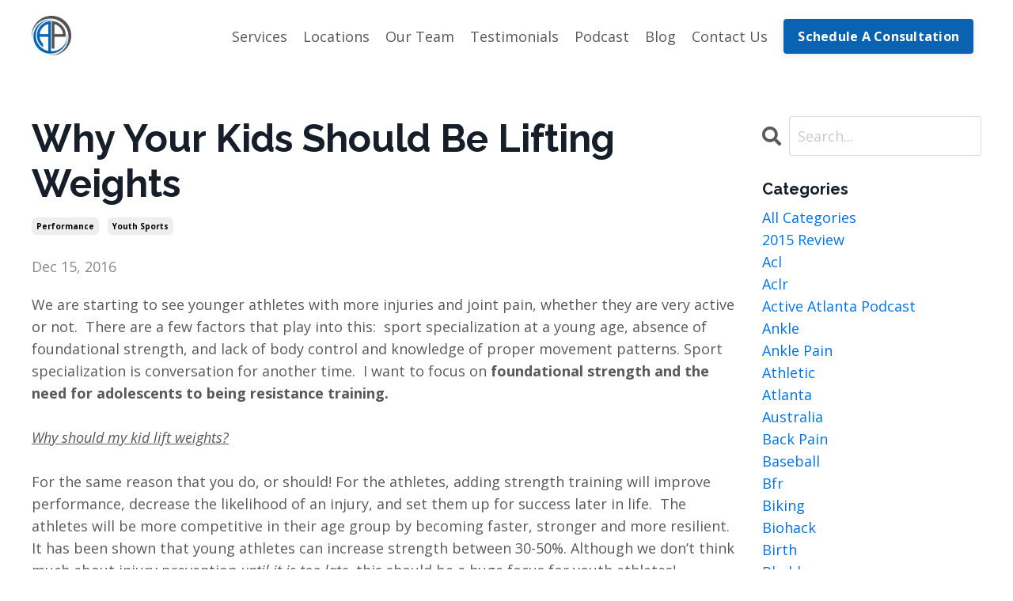

--- FILE ---
content_type: text/html; charset=utf-8
request_url: https://www.athletespotential.com/blog/why-your-kids-should-be-lifting-weights
body_size: 13907
content:
<!doctype html>
<html lang="en">
  <head>
    
              <meta name="csrf-param" content="authenticity_token">
              <meta name="csrf-token" content="uMmLWBF/6BuWCWQfOg4Md1MModn98t3SLYJRl8t8miF0o6ARR9y2S4JTNgffNEK4IszOf4nqB/+/VtMBgaQkGQ==">
            
    <title>
      
        Why Your Kids Should Be Lifting Weights
      
    </title>
    <meta charset="utf-8" />
    <meta http-equiv="x-ua-compatible" content="ie=edge, chrome=1">
    <meta name="viewport" content="width=device-width, initial-scale=1, shrink-to-fit=no">
    
    <meta property="og:type" content="website">
<meta property="og:url" content="https://www.athletespotential.com/blog/why-your-kids-should-be-lifting-weights">
<meta name="twitter:card" content="summary_large_image">

<meta property="og:title" content="Why Your Kids Should Be Lifting Weights">
<meta name="twitter:title" content="Why Your Kids Should Be Lifting Weights">




    
      <link href="https://kajabi-storefronts-production.kajabi-cdn.com/kajabi-storefronts-production/sites/141193/images/zfo87XHsSgSdFnKv5hHC_KLXTuDxoQYmqrOSeKS5a_logo-only.png?v=2" rel="shortcut icon" />
    
    <link rel="canonical" href="https://www.athletespotential.com/blog/why-your-kids-should-be-lifting-weights" />

    <!-- Google Fonts ====================================================== -->
    
      <link href="//fonts.googleapis.com/css?family=Open+Sans:400,700,400italic,700italic|Raleway:400,700,400italic,700italic" rel="stylesheet" type="text/css">
    

    <!-- Kajabi CSS ======================================================== -->
    <link rel="stylesheet" media="screen" href="https://kajabi-app-assets.kajabi-cdn.com/assets/core-0d125629e028a5a14579c81397830a1acd5cf5a9f3ec2d0de19efb9b0795fb03.css" />

    

    <link rel="stylesheet" href="https://use.fontawesome.com/releases/v5.15.2/css/all.css" crossorigin="anonymous">

    <link rel="stylesheet" media="screen" href="https://kajabi-storefronts-production.kajabi-cdn.com/kajabi-storefronts-production/themes/2151594645/assets/styles.css?1767210109706123" />

    <!-- Customer CSS ====================================================== -->
    <link rel="stylesheet" media="screen" href="https://kajabi-storefronts-production.kajabi-cdn.com/kajabi-storefronts-production/themes/2151594645/assets/overrides.css?1767210109706123" />
    <style>
  /* Custom CSS Added Via Theme Settings */
  /* CSS Overrides go here */
</style>


    <!-- Kajabi Editor Only CSS ============================================ -->
    

    <!-- Header hook ======================================================= -->
    <link rel="alternate" type="application/rss+xml" title="Athletes&#39; Potential Blog" href="https://www.athletespotential.com/blog.rss" /><script type="text/javascript">
  var Kajabi = Kajabi || {};
</script>
<script type="text/javascript">
  Kajabi.currentSiteUser = {
    "id" : "-1",
    "type" : "Guest",
    "contactId" : "",
  };
</script>
<script type="text/javascript">
  Kajabi.theme = {
    activeThemeName: "Streamlined Home",
    previewThemeId: null,
    editor: false
  };
</script>
<meta name="turbo-prefetch" content="false">
<!-- Google Tag Manager -->
<script>(function(w,d,s,l,i){w[l]=w[l]||[];w[l].push({'gtm.start':
new Date().getTime(),event:'gtm.js'});var f=d.getElementsByTagName(s)[0],
j=d.createElement(s),dl=l!='dataLayer'?'&l='+l:'';j.async=true;j.src=
'https://www.googletagmanager.com/gtm.js?id='+i+dl;f.parentNode.insertBefore(j,f);
})(window,document,'script','dataLayer','GTM-TQ3NDVF');</script>
<!-- End Google Tag Manager -->

<!-- Google Tag Manager (noscript) -->
<noscript><iframe src="https://www.googletagmanager.com/ns.html?id=GTM-TQ3NDVF"
height="0" width="0" style="display:none;visibility:hidden"></iframe></noscript>
<!-- End Google Tag Manager (noscript) -->

<!-- Google tag (gtag.js) -->
<script async src="https://www.googletagmanager.com/gtag/js?id=G-XKGXM6YRK8"></script>
<script>
  window.dataLayer = window.dataLayer || [];
  function gtag(){dataLayer.push(arguments);}
  gtag('js', new Date());

  gtag('config', 'G-XKGXM6YRK8');
</script>

<meta name="google-site-verification" content="V3bOJZ_pwy2RGF5sIzwCjOoa2lNNg7Yd2oiuSX75Zvw" />

<!-- Start of HubSpot Embed Code -->
<script type="text/javascript" id="hs-script-loader" async defer src="//js.hs-scripts.com/24318388.js"></script>
<!-- End of HubSpot Embed Code -->

<meta name="p:domain_verify" content="f6e0d7dd9911c884f35d6ae574b78b6d"/>

<!-- Meta Pixel Code -->
<script>
!function(f,b,e,v,n,t,s)
{if(f.fbq)return;n=f.fbq=function(){n.callMethod?
n.callMethod.apply(n,arguments):n.queue.push(arguments)};
if(!f._fbq)f._fbq=n;n.push=n;n.loaded=!0;n.version='2.0';
n.queue=[];t=b.createElement(e);t.async=!0;
t.src=v;s=b.getElementsByTagName(e)[0];
s.parentNode.insertBefore(t,s)}(window, document,'script',
'https://connect.facebook.net/en_US/fbevents.js');
fbq('init', '9450646208311616');
fbq('track', 'PageView');
</script>
<noscript><img height="1" width="1" style="display:none"
src="https://www.facebook.com/tr?id=9450646208311616&ev=PageView&noscript=1"
/></noscript>
<!-- End Meta Pixel Code -->

<script type="application/ld+json">
{
  "@context": "https://schema.org",
  "@type": "MedicalClinic",
  "@id": "https://www.athletespotential.com/#localbusiness",
  "name": "Athletes' Potential",
  "url": "https://www.athletespotential.com/",
  "logo": "https://kajabi-storefronts-production.kajabi-cdn.com/kajabi-storefronts-production/sites/141193/images/OAjpVU9dQsJqx9n5umHw_KLXTuDxoQYmqrOSeKS5a_logo-only.png",
  "image": "https://www.athletespotential.com/wp-content/uploads/clinic.jpg",
  "description": "Athletes' Potential provides performance-focused physical therapy in Decatur, GA. We help athletes and active adults recover from injuries, eliminate pain, and return to peak performance with one-on-one care.",
  "telephone": "+1 470-355-2106",
  "address": {
    "@type": "PostalAddress",
    "streetAddress": "533 W Howard Ave C1",
    "addressLocality": "Decatur",
    "addressRegion": "GA",
    "postalCode": "30030",
    "addressCountry": "US"
  },
  "geo": {
    "@type": "GeoCoordinates",
    "latitude": 33.771,
    "longitude": -84.2942
  },
  "openingHoursSpecification": [
    {
      "@type": "OpeningHoursSpecification",
      "dayOfWeek": "Monday",
      "opens": "07:00",
      "closes": "17:00"
    },
    {
      "@type": "OpeningHoursSpecification",
      "dayOfWeek": "Tuesday",
      "opens": "07:00",
      "closes": "18:00"
    },
    {
      "@type": "OpeningHoursSpecification",
      "dayOfWeek": "Wednesday",
      "opens": "07:00",
      "closes": "16:00"
    },
    {
      "@type": "OpeningHoursSpecification",
      "dayOfWeek": "Thursday",
      "opens": "07:00",
      "closes": "19:00"
    },
    {
      "@type": "OpeningHoursSpecification",
      "dayOfWeek": "Friday",
      "opens": "07:00",
      "closes": "15:00"
    }
  ],
  "medicalSpecialty": "PhysicalTherapy",
  "makesOffer": [
    {
      "@type": "Offer",
      "name": "Physical Therapy",
      "description": "One-on-one physical therapy sessions and rehabilitation services."
    },
    {
      "@type": "Offer",
      "name": "Performance Physiotherapy",
      "description": "Injury prevention and performance optimization for athletes and active adults."
    },
    {
      "@type": "Offer",
      "name": "Dry Needling",
      "description": "Trigger point dry needling for pain relief and muscle recovery."
    },
    {
      "@type": "Offer",
      "name": "Blood Flow Restriction Training",
      "description": "Advanced rehab technique to accelerate recovery and strength gains."
    }
  ],
  "aggregateRating": {
    "@type": "AggregateRating",
    "ratingValue": "5.0",
    "reviewCount": 245
  },
  "review": [
    {
      "@type": "Review",
      "datePublished": "2025-09-05",
      "reviewBody": "I had an epidural injection in my neck 15 months before seeing Caleb. I was never out of pain in that time. After 10 sessions, I felt better than I had in years. Now, 2 months after my last appointment, I just had a 100% pain free round of golf. Can’t recommend him and the whole facility enough.",
      "author": { "@type": "Person", "name": "Will Shirah" },
      "reviewRating": { "@type": "Rating", "ratingValue": 5, "bestRating": 5 }
    },
    {
      "@type": "Review",
      "datePublished": "2025-09-18",
      "reviewBody": "I came to Athletes' Potential with IT, hamstring, and knee pain from running. I was treated by Dr. Charlotte Barren and am now running pain free! Charlotte was very accommodating with creating PT exercises, workouts, and modifications.",
      "author": { "@type": "Person", "name": "Ellie Pond" },
      "reviewRating": { "@type": "Rating", "ratingValue": 5, "bestRating": 5 }
    },
    {
      "@type": "Review",
      "datePublished": "2025-08-20",
      "reviewBody": "I came to Athletes' Potential after suffering shooting pain at my right ankle. Dr. Charlotte Baron identified a stress fracture and guided me through safe recovery while building strength and mobility.",
      "author": { "@type": "Person", "name": "Andrea Liatis" },
      "reviewRating": { "@type": "Rating", "ratingValue": 5, "bestRating": 5 }
    },
    {
      "@type": "Review",
      "datePublished": "2025-08-25",
      "reviewBody": "I tried three other PTs before finding Athletes' Potential. The care and guidance here has been transformational. Not only did I resolve my chronic pain, I'm now building strength and flexibility to boost my performance.",
      "author": { "@type": "Person", "name": "Christopher Kelly" },
      "reviewRating": { "@type": "Rating", "ratingValue": 5, "bestRating": 5 }
    }
  ],
  "sameAs": [
    "https://www.instagram.com/athletespotential/",
    "https://www.facebook.com/athletespotential/",
    "https://www.youtube.com/@athletespotential"
  ]
}
</script>

<script>
(function(i,s,o,g,r,a,m){i['GoogleAnalyticsObject']=r;i[r]=i[r]||function(){
(i[r].q=i[r].q||[]).push(arguments)
},i[r].l=1*new Date();a=s.createElement(o),
m=s.getElementsByTagName(o)[0];a.async=1;a.src=g;m.parentNode.insertBefore(a,m)
})(window,document,'script','//www.google-analytics.com/analytics.js','ga');
ga('create', 'UA-47258881-1', 'auto', {});
ga('send', 'pageview');
</script>
<style type="text/css">
  #editor-overlay {
    display: none;
    border-color: #2E91FC;
    position: absolute;
    background-color: rgba(46,145,252,0.05);
    border-style: dashed;
    border-width: 3px;
    border-radius: 3px;
    pointer-events: none;
    cursor: pointer;
    z-index: 10000000000;
  }
  .editor-overlay-button {
    color: white;
    background: #2E91FC;
    border-radius: 2px;
    font-size: 13px;
    margin-inline-start: -24px;
    margin-block-start: -12px;
    padding-block: 3px;
    padding-inline: 10px;
    text-transform:uppercase;
    font-weight:bold;
    letter-spacing:1.5px;

    left: 50%;
    top: 50%;
    position: absolute;
  }
</style>
<script src="https://kajabi-app-assets.kajabi-cdn.com/vite/assets/track_analytics-999259ad.js" crossorigin="anonymous" type="module"></script><link rel="modulepreload" href="https://kajabi-app-assets.kajabi-cdn.com/vite/assets/stimulus-576c66eb.js" as="script" crossorigin="anonymous">
<link rel="modulepreload" href="https://kajabi-app-assets.kajabi-cdn.com/vite/assets/track_product_analytics-9c66ca0a.js" as="script" crossorigin="anonymous">
<link rel="modulepreload" href="https://kajabi-app-assets.kajabi-cdn.com/vite/assets/stimulus-e54d982b.js" as="script" crossorigin="anonymous">
<link rel="modulepreload" href="https://kajabi-app-assets.kajabi-cdn.com/vite/assets/trackProductAnalytics-3d5f89d8.js" as="script" crossorigin="anonymous">      <script type="text/javascript">
        if (typeof (window.rudderanalytics) === "undefined") {
          !function(){"use strict";window.RudderSnippetVersion="3.0.3";var sdkBaseUrl="https://cdn.rudderlabs.com/v3"
          ;var sdkName="rsa.min.js";var asyncScript=true;window.rudderAnalyticsBuildType="legacy",window.rudderanalytics=[]
          ;var e=["setDefaultInstanceKey","load","ready","page","track","identify","alias","group","reset","setAnonymousId","startSession","endSession","consent"]
          ;for(var n=0;n<e.length;n++){var t=e[n];window.rudderanalytics[t]=function(e){return function(){
          window.rudderanalytics.push([e].concat(Array.prototype.slice.call(arguments)))}}(t)}try{
          new Function('return import("")'),window.rudderAnalyticsBuildType="modern"}catch(a){}
          if(window.rudderAnalyticsMount=function(){
          "undefined"==typeof globalThis&&(Object.defineProperty(Object.prototype,"__globalThis_magic__",{get:function get(){
          return this},configurable:true}),__globalThis_magic__.globalThis=__globalThis_magic__,
          delete Object.prototype.__globalThis_magic__);var e=document.createElement("script")
          ;e.src="".concat(sdkBaseUrl,"/").concat(window.rudderAnalyticsBuildType,"/").concat(sdkName),e.async=asyncScript,
          document.head?document.head.appendChild(e):document.body.appendChild(e)
          },"undefined"==typeof Promise||"undefined"==typeof globalThis){var d=document.createElement("script")
          ;d.src="https://polyfill-fastly.io/v3/polyfill.min.js?version=3.111.0&features=Symbol%2CPromise&callback=rudderAnalyticsMount",
          d.async=asyncScript,document.head?document.head.appendChild(d):document.body.appendChild(d)}else{
          window.rudderAnalyticsMount()}window.rudderanalytics.load("2apYBMHHHWpiGqicceKmzPebApa","https://kajabiaarnyhwq.dataplane.rudderstack.com",{})}();
        }
      </script>
      <script type="text/javascript">
        if (typeof (window.rudderanalytics) !== "undefined") {
          rudderanalytics.page({"account_id":"125194","site_id":"141193"});
        }
      </script>
      <script type="text/javascript">
        if (typeof (window.rudderanalytics) !== "undefined") {
          (function () {
            function AnalyticsClickHandler (event) {
              const targetEl = event.target.closest('a') || event.target.closest('button');
              if (targetEl) {
                rudderanalytics.track('Site Link Clicked', Object.assign(
                  {"account_id":"125194","site_id":"141193"},
                  {
                    link_text: targetEl.textContent.trim(),
                    link_href: targetEl.href,
                    tag_name: targetEl.tagName,
                  }
                ));
              }
            };
            document.addEventListener('click', AnalyticsClickHandler);
          })();
        }
      </script>
<script>
!function(f,b,e,v,n,t,s){if(f.fbq)return;n=f.fbq=function(){n.callMethod?
n.callMethod.apply(n,arguments):n.queue.push(arguments)};if(!f._fbq)f._fbq=n;
n.push=n;n.loaded=!0;n.version='2.0';n.agent='plkajabi';n.queue=[];t=b.createElement(e);t.async=!0;
t.src=v;s=b.getElementsByTagName(e)[0];s.parentNode.insertBefore(t,s)}(window,
                                                                      document,'script','https://connect.facebook.net/en_US/fbevents.js');


fbq('init', '3089293827749391');
fbq('track', "PageView");</script>
<noscript><img height="1" width="1" style="display:none"
src="https://www.facebook.com/tr?id=3089293827749391&ev=PageView&noscript=1"
/></noscript>
<meta name='site_locale' content='en'><style type="text/css">
  /* Font Awesome 4 */
  .fa.fa-twitter{
    font-family:sans-serif;
  }
  .fa.fa-twitter::before{
    content:"𝕏";
    font-size:1.2em;
  }

  /* Font Awesome 5 */
  .fab.fa-twitter{
    font-family:sans-serif;
  }
  .fab.fa-twitter::before{
    content:"𝕏";
    font-size:1.2em;
  }
</style>
<link rel="stylesheet" href="https://cdn.jsdelivr.net/npm/@kajabi-ui/styles@1.0.4/dist/kajabi_products/kajabi_products.css" />
<script type="module" src="https://cdn.jsdelivr.net/npm/@pine-ds/core@3.14.0/dist/pine-core/pine-core.esm.js"></script>
<script nomodule src="https://cdn.jsdelivr.net/npm/@pine-ds/core@3.14.0/dist/pine-core/index.esm.js"></script>


  </head>

  <style>
  body {
    
      
    
  }
</style>

  <body id="encore-theme" class="background-unrecognized">
    


    <div id="section-header" data-section-id="header">

<style>
  /* Default Header Styles */
  .header {
    
      background-color: #ffffff;
    
    font-size: 18px;
  }
  .header a,
  .header a.link-list__link,
  .header a.link-list__link:hover,
  .header a.social-icons__icon,
  .header .user__login a,
  .header .dropdown__item a,
  .header .dropdown__trigger:hover {
    color: #595959;
  }
  .header .dropdown__trigger {
    color: #595959 !important;
  }
  /* Mobile Header Styles */
  @media (max-width: 767px) {
    .header {
      
      font-size: 16px;
    }
    
    .header .hamburger__slices .hamburger__slice {
      
        background-color: ;
      
    }
    
      .header a.link-list__link, .dropdown__item a, .header__content--mobile {
        text-align: left;
      }
    
    .header--overlay .header__content--mobile  {
      padding-bottom: 20px;
    }
  }
  /* Sticky Styles */
  
    .header.header--fixed {
      background-color: #ffffff;
      
      
        background-color: ;
      
    }
    
    
    .header.header--fixed .hamburger__slice {
      
        background-color: ;
      
    }
  
</style>

<div class="hidden">
  
    
  
    
  
    
  
    
  
    
  
    
  
  
  
  
</div>

<header class="header header--static sticky   background-light header--close-on-scroll" kjb-settings-id="sections_header_settings_background_color">
  <div class="hello-bars">
    
      
    
      
    
      
    
      
    
      
    
      
    
  </div>
  
    <div class="header__wrap">
      <div class="header__content header__content--desktop background-light">
        <div class="container header__container media justify-content-right">
          
            
                <style>
@media (min-width: 768px) {
  #block-1555988494486 {
    text-align: left;
  }
} 
</style>

<div id="block-1555988494486" class="header__block header__block--logo header__block--show header__switch-content " kjb-settings-id="sections_header_blocks_1555988494486_settings_stretch">
  <style>
  #block-1555988494486 {
    line-height: 1;
  }
  #block-1555988494486 .logo__image {
    display: block;
    width: 50px;
  }
  #block-1555988494486 .logo__text {
    color: ;
  }
</style>

<a class="logo" href="/">
  
    
      <img class="logo__image" src="https://kajabi-storefronts-production.kajabi-cdn.com/kajabi-storefronts-production/sites/141193/images/OAjpVU9dQsJqx9n5umHw_KLXTuDxoQYmqrOSeKS5a_logo-only.png" kjb-settings-id="sections_header_blocks_1555988494486_settings_logo" alt="Header Logo" />
    
  
</a>

</div>

              
          
            
                <style>
@media (min-width: 768px) {
  #block-1697141804045 {
    text-align: right;
  }
} 
</style>

<div id="block-1697141804045" class="header__block header__switch-content header__block--dropdown stretch" kjb-settings-id="sections_header_blocks_1697141804045_settings_stretch">
  <style>
  /* Dropdown menu colors for desktop */
  @media (min-width: 768px) {
    #block-1697141804045 .dropdown__menu {
      background-color: #FFFFFF;
    }
    #block-1697141804045 .dropdown__item a {
      color: #595959;
    }
  }
  /* Mobile menu text alignment */
  @media (max-width: 767px) {
    #block-1697141804045 .dropdown__item a {
      text-align: left;
    }
  }
</style>

<div class="dropdown" kjb-settings-id="sections_header_blocks_1697141804045_settings_trigger">
  <a class="dropdown__trigger">
    Services
    
  </a>
  <div class="dropdown__menu dropdown__menu--text-left ">
    
      <span class="dropdown__item"><a href="https://www.athletespotential.com/services" >All Services</a></span>
    
      <span class="dropdown__item"><a href="https://www.athletespotential.com/physical-therapy-for-runners" >Running</a></span>
    
      <span class="dropdown__item"><a href="https://www.athletespotential.com/physical-therapy-for-golfers-in-atlanta" >Golf</a></span>
    
  </div>
</div>

</div>

              
          
            
                <style>
@media (min-width: 768px) {
  #block-1697141742517 {
    text-align: right;
  }
} 
</style>

<div id="block-1697141742517" class="header__block header__switch-content header__block--dropdown " kjb-settings-id="sections_header_blocks_1697141742517_settings_stretch">
  <style>
  /* Dropdown menu colors for desktop */
  @media (min-width: 768px) {
    #block-1697141742517 .dropdown__menu {
      background-color: #FFFFFF;
    }
    #block-1697141742517 .dropdown__item a {
      color: #595959;
    }
  }
  /* Mobile menu text alignment */
  @media (max-width: 767px) {
    #block-1697141742517 .dropdown__item a {
      text-align: left;
    }
  }
</style>

<div class="dropdown" kjb-settings-id="sections_header_blocks_1697141742517_settings_trigger">
  <a class="dropdown__trigger">
    Locations
    
  </a>
  <div class="dropdown__menu dropdown__menu--text-left ">
    
      <span class="dropdown__item"><a href="https://www.athletespotential.com/atlanta-physical-therapy" >Atlanta, Georgia</a></span>
    
      <span class="dropdown__item"><a href="https://www.athletespotential.com/columbus" >Columbus, Ohio</a></span>
    
      <span class="dropdown__item"><a href="https://www.athletespotential.com/johnscreek" >Johns Creek, GA</a></span>
    
  </div>
</div>

</div>

              
          
            
                <style>
@media (min-width: 768px) {
  #block-1697141665971 {
    text-align: right;
  }
} 
</style>

<div id="block-1697141665971" class="header__block header__switch-content header__block--menu " kjb-settings-id="sections_header_blocks_1697141665971_settings_stretch">
  <div class="link-list justify-content-right" kjb-settings-id="sections_header_blocks_1697141665971_settings_menu">
  
    <a class="link-list__link" href="https://www.athletespotential.com/our-team" >Our Team</a>
  
</div>

</div>

              
          
            
                <style>
@media (min-width: 768px) {
  #block-1697141533436 {
    text-align: right;
  }
} 
</style>

<div id="block-1697141533436" class="header__block header__switch-content header__block--menu " kjb-settings-id="sections_header_blocks_1697141533436_settings_stretch">
  <div class="link-list justify-content-right" kjb-settings-id="sections_header_blocks_1697141533436_settings_menu">
  
    <a class="link-list__link" href="https://www.athletespotential.com/testimonials" >Testimonials</a>
  
    <a class="link-list__link" href="https://podcasts.apple.com/us/podcast/the-active-atlanta-podcast/id1488400690" >Podcast</a>
  
    <a class="link-list__link" href="https://www.athletespotential.com/blog" >Blog</a>
  
    <a class="link-list__link" href="https://www.athletespotential.com/contact-us" >Contact Us</a>
  
</div>

</div>

              
          
            
                <style>
@media (min-width: 768px) {
  #block-1665020333183 {
    text-align: right;
  }
} 
</style>

<div id="block-1665020333183" class="header__block header__switch-content header__block--cta " kjb-settings-id="sections_header_blocks_1665020333183_settings_stretch">
  






<style>
  #block-1665020333183 .btn,
  [data-slick-id="1665020333183"] .block .btn {
    color: #ffffff;
    border-color: #0963b2;
    border-radius: 4px;
    background-color: #0963b2;
  }
  #block-1665020333183 .btn--outline,
  [data-slick-id="1665020333183"] .block .btn--outline {
    background: transparent;
    color: #0963b2;
  }
</style>

<a class="btn btn--solid btn--small btn--auto" href="/resource_redirect/landing_pages/1602820"   kjb-settings-id="sections_header_blocks_1665020333183_settings_btn_background_color" role="button">
  
    Schedule A Consultation
  
</a>

</div>

              
          
          
            <div class="hamburger hidden--desktop" kjb-settings-id="sections_header_settings_hamburger_color">
              <div class="hamburger__slices">
                <div class="hamburger__slice hamburger--slice-1"></div>
                <div class="hamburger__slice hamburger--slice-2"></div>
                <div class="hamburger__slice hamburger--slice-3"></div>
                <div class="hamburger__slice hamburger--slice-4"></div>
              </div>
            </div>
          
        </div>
      </div>
      <div class="header__content header__content--mobile">
        <div class="header__switch-content header__spacer"></div>
      </div>
    </div>
  
</header>

</div>
    <main>
      <div data-dynamic-sections=blog_post><div id="section-1599688991346" data-section-id="1599688991346"><style>
  
  .blog-post-body {
    background-color: ;
  }
  .blog-post-body .sizer {
    padding-top: 40px;
    padding-bottom: 40px;
  }
  .blog-post-body .container {
    max-width: calc(1260px + 10px + 10px);
    padding-right: 10px;
    padding-left: 10px;
  }
  .blog-post-body__panel {
    background-color: #ffffff;
    border-color: ;
    border-radius: 4px;
    border-style: ;
    border-width: px ;
  }
  .blog-post-body__title {
    color:  !important;
  }
  .blog-post-body__date {
    color: ;
  }
  .tag {
    color: ;
    background-color: ;
  }
  .tag:hover {
    color: ;
    background-color: ;
  }
  .blog-post-body__content {
    color: ;
  }
  @media (min-width: 768px) {
    
    .blog-post-body .sizer {
      padding-top: 40px;
      padding-bottom: 40px;
    }
    .blog-post-body .container {
      max-width: calc(1260px + 40px + 40px);
      padding-right: 40px;
      padding-left: 40px;
    }
  }
</style>

<section class="blog-post-body " kjb-settings-id="sections_1599688991346_settings_background_color">
  <div class="sizer">
    
    <div class="container">
      <div class="row">
        
          <div class="col-lg-9">
        
          
            
            <div class="blog-post-body__info">
              <h1 class="blog-post-body__title">Why Your Kids Should Be Lifting Weights</h1>
              
                <span class="blog-post-body__tags" kjb-settings-id="sections_1599688991346_settings_show_tags">
                  
                    
                      <a class="tag" href="https://www.athletespotential.com/blog?tag=performance">performance</a>
                    
                      <a class="tag" href="https://www.athletespotential.com/blog?tag=youth+sports">youth sports</a>
                    
                  
                </span>
              
              
                <span class="blog-post-body__date" kjb-settings-id="sections_1599688991346_settings_show_date">Dec 15, 2016</span>
              
              
            </div>
            
              <div class="blog-post-body__media">
  
  
  


</div>

            
            <div class="blog-post-body__content">
              <p><span>​</span><span>We are starting to see younger athletes with more injuries and joint pain, whether they are very active or not.&nbsp; There are a few factors that play into this:&nbsp; sport specialization at a young age, absence of foundational strength, and lack of body control and knowledge of proper movement patterns. Sport specialization is conversation for another time.&nbsp; I want to focus on&nbsp;<strong>foundational strength and the need for adolescents to being resistance training.&nbsp;</strong></span><br /><br /><span><em><u>Why should my kid lift weights?</u></em></span><br /><br /><span>For the same reason that you do, or should! For the athletes, adding strength training will improve performance, decrease the likelihood of an injury, and set them up for success later in life.&nbsp; The athletes will be more competitive in their age group by becoming faster, stronger and more resilient. It has been shown that young athletes can increase strength between 30-50%. Although we don&rsquo;t think much about injury prevention&nbsp;<em>until it is too late</em>, this should be a huge focus for youth athletes!&nbsp;</span><br /><br /><span>The adolescents who are not participating in sports or find themselves on the other end of the spectrum will also benefit greatly.&nbsp; Adding resistance training with physical activity promotes bone health, appropriate blood pressure and glucose levels and assists in maintaining a healthy weight.&nbsp; The benefits of lifting weights can be concrete, but it can&nbsp;<em>also increase confidence and self-esteem</em>!&nbsp; I know most kids could use a boost in the middle school and high school times.</span><span><em><u>When is the appropriate time to start?</u></em></span><br /><br /><span>There is not a hard-set age that an adolescent should begin weight training.&nbsp; Some researchers have used children as young as 8 years old while others start around 10 years old.&nbsp; It is important to gauge the maturity of the boy or girl&mdash;skeletal and behavioral.&nbsp; It is important that they can follow directions and understand how to move properly.&nbsp; Just as I say in nearly every blog post:&nbsp;&nbsp;<strong>it is not lifting weights that will cause an injury, it is moving improperly!</strong></span><br /><br /><span><em><u>What type of resistance training is best?</u></em></span><br /><br /><span>This, again, will depend on maturity and interest.&nbsp; While there are kiddos out there starting Olympic weightlifting and powerlifting, a basic strength training regimen may be appropriate for others.&nbsp; Each of these will promote the desired health and strength impact.&nbsp; Foundational strength should initially be the focus- squats, deadlifts, overhead pressing.&nbsp; Later in the teens, athletes will begin to specialize and the mode of training should be tailored to their sport.&nbsp; Volleyball players need explosive power, football linemen require more foundational strength and power while cross country runners require muscular endurance and strength.</span><br /><br /><span>Check out this kid.&nbsp; He is a 13-year-old Olympic lifter would can throw around some serious weight!&nbsp; I guarantee he has strong bones, increased lean muscle mass compared to his peers and would be more resilient in demanding situations.&nbsp;</span></p>
<p><span><a href="https://athletes-potential.mykajabi.com/contact-us" target="_blank" rel="noopener noreferrer">Ready To Come See Us?</a></span></p>
<p>&nbsp;</p>
<p><iframe width="560" height="315" src="https://www.youtube.com/embed/t_CwW1o7nro" title="YouTube video player" frameborder="0" allow="accelerometer; autoplay; clipboard-write; encrypted-media; gyroscope; picture-in-picture; web-share" allowfullscreen="allowfullscreen"> </iframe></p>
<p><span><em><u>How often should they train?</u></em></span><br /><br /><span>Training frequency can be as low as twice per week to still reap the benefits and see results.&nbsp; Keep in mind, the frequency would ideally ebb and flow with their sport season.&nbsp; For those that are not in organized sports, twice a week is a great start.</span><br /><br /><span><em><u><span size="3" style="font-size: medium;">Are they more likely to be injured? &nbsp;</span></u></em></span><br /><br /><span>A common concern about youth resistance training is increased incidence of injury and growth plate fracture.&nbsp;&nbsp;<strong>With proper equipment, instruction and supervision, weight lifting is safe for youth and adolescents</strong>. Previously, growth plate fracture has been an argument against training youngsters but it has been shown that repetitive sports such as gymnastics and baseball are&nbsp;<em>more stressful</em>&nbsp;to the growth plates.&nbsp; These are two very popular youth activities in which parents wouldn&rsquo;t think twice about enrolling their children.</span><br /><br /><span>There are many myths and misconceptions regarding resistance training for youths and adolescents.&nbsp; There is a low risk of growth plate fracture and injury as long as the technique is correct and lifts are supervised.&nbsp; Youth athletes will be stronger, faster and more resilient than their peers who do not lift weights.&nbsp; Combining resistance training (Oly lifting, powerlifting, weight lifting) with plyometrics and conditioning will help your child reach their potential and engrain fundamental movement patterns early.&nbsp; Not only will their confidence be boosted but their bone density and cardiovascular system will benefit.</span><br /><br /><span><strong>When searching for a coach/trainer for your child, be sure that they have experience working with youngsters and focus on&nbsp;<em>technique</em>&nbsp;first and foremost.</strong></span></p>
<p><span><br />​Thanks for reading,<br /><br />&nbsp;&nbsp; &nbsp;Dr. Jackie, PT, DPT</span></p>
<p><span><a href="https://athletes-potential.mykajabi.com/contact-us" target="_blank" rel="noopener noreferrer">Ready To Come See Us?</a></span></p>
            </div>
            
              






<style>
  .blog-post-cta {
    background-color: #ffffff;
    border-color: ;
    border-width: 1px;
    text-align: center;
  }
  #cta-btn {
    margin-top: 20px;
    border-color: #0963b2;
    border-radius: 4px;
    color: #ffffff;
    background-color: #0963b2;
  }
  #cta-btn.btn--outline {
    background: transparent;
    color: #0963b2;
  }
</style>

<div class="blog-post-cta background-light" kjb-settings-id="sections_1599688991346_settings_cta_background_color">
  <div class="blog-post-cta__content" kjb-settings-id="sections_1599688991346_settings_cta_content"><h2><span>Let us help you figure out to live your best active life today!&nbsp;</span></h2>
<p><span>&nbsp;<em><strong>Remember, Movement is Medicine!&nbsp;</strong></em></span></p></div>
  <a id="cta-btn" class="btn btn--solid btn--small btn--auto" href="/resource_redirect/landing_pages/1602820"   kjb-settings-id="sections_1599688991346_settings_cta_btn_background_color">
    Book an Appointment
  </a>
</div>

            
            
            

          
        </div>
        <style>
   .sidebar__panel {
     background-color: #ffffff;
     border-color: ;
     border-radius: 4px;
     border-style: ;
     border-width: px ;
   }
</style>

<div class="col-lg-3    ">
  <div class="sidebar" kjb-settings-id="sections_1599688991346_settings_show_sidebar">
    
      
        <div class="sidebar__block">
          
              <style>
  .sidebar-search__icon i {
    color: ;
  }
  .sidebar-search--1600295460576 ::-webkit-input-placeholder {
    color: ;
  }
  .sidebar-search--1600295460576 ::-moz-placeholder {
    color: ;
  }
  .sidebar-search--1600295460576 :-ms-input-placeholder {
    color: ;
  }
  .sidebar-search--1600295460576 :-moz-placeholder {
    color: ;
  }
  .sidebar-search--1600295460576 .sidebar-search__input {
    color: ;
  }
</style>

<div class="sidebar-search sidebar-search--1600295460576" kjb-settings-id="sections_1599688991346_blocks_1600295460576_settings_search_text">
  <form class="sidebar-search__form" action="/blog/search" method="get" role="search">
    <span class="sidebar-search__icon"><i class="fa fa-search"></i></span>
    <input class="form-control sidebar-search__input" type="search" name="q" placeholder="Search...">
  </form>
</div>

            
        </div>
      
        <div class="sidebar__block">
          
              <style>
  .sidebar-categories--1600295464514 {
    text-align: left;
  }
  .sidebar-categories--1600295464514 .sidebar-categories__title {
    color: ;
  }
  .sidebar-categories--1600295464514 .sidebar-categories__select {
    color:  !important;
  }
  .sidebar-categories--1600295464514 .sidebar-categories__link {
    color: ;
  }
  .sidebar-categories--1600295464514 .sidebar-categories__tag {
    color: ;
  }
</style>

<div class="sidebar-categories sidebar-categories--1600295464514">
  <p class="h5 sidebar-categories__title" kjb-settings-id="sections_1599688991346_blocks_1600295464514_settings_heading">Categories</p>
  
    <a class="sidebar-categories__link" href="/blog" kjb-settings-id="sections_1599688991346_blocks_1600295464514_settings_all_tags">All Categories</a>
    
      
        <a class="sidebar-categories__tag" href="https://www.athletespotential.com/blog?tag=2015+review">2015 review</a>
      
    
      
        <a class="sidebar-categories__tag" href="https://www.athletespotential.com/blog?tag=acl">acl</a>
      
    
      
        <a class="sidebar-categories__tag" href="https://www.athletespotential.com/blog?tag=aclr">aclr</a>
      
    
      
        <a class="sidebar-categories__tag" href="https://www.athletespotential.com/blog?tag=active+atlanta+podcast">active atlanta podcast</a>
      
    
      
        <a class="sidebar-categories__tag" href="https://www.athletespotential.com/blog?tag=ankle">ankle</a>
      
    
      
        <a class="sidebar-categories__tag" href="https://www.athletespotential.com/blog?tag=ankle+pain">ankle pain</a>
      
    
      
        <a class="sidebar-categories__tag" href="https://www.athletespotential.com/blog?tag=athletic">athletic</a>
      
    
      
        <a class="sidebar-categories__tag" href="https://www.athletespotential.com/blog?tag=atlanta">atlanta</a>
      
    
      
        <a class="sidebar-categories__tag" href="https://www.athletespotential.com/blog?tag=australia">australia</a>
      
    
      
        <a class="sidebar-categories__tag" href="https://www.athletespotential.com/blog?tag=back+pain">back pain</a>
      
    
      
        <a class="sidebar-categories__tag" href="https://www.athletespotential.com/blog?tag=baseball">baseball</a>
      
    
      
        <a class="sidebar-categories__tag" href="https://www.athletespotential.com/blog?tag=bfr">bfr</a>
      
    
      
        <a class="sidebar-categories__tag" href="https://www.athletespotential.com/blog?tag=biking">biking</a>
      
    
      
        <a class="sidebar-categories__tag" href="https://www.athletespotential.com/blog?tag=biohack">biohack</a>
      
    
      
        <a class="sidebar-categories__tag" href="https://www.athletespotential.com/blog?tag=birth">birth</a>
      
    
      
        <a class="sidebar-categories__tag" href="https://www.athletespotential.com/blog?tag=bladder">bladder</a>
      
    
      
        <a class="sidebar-categories__tag" href="https://www.athletespotential.com/blog?tag=blood+flow+restriction">blood flow restriction</a>
      
    
      
        <a class="sidebar-categories__tag" href="https://www.athletespotential.com/blog?tag=bloodwork">bloodwork</a>
      
    
      
        <a class="sidebar-categories__tag" href="https://www.athletespotential.com/blog?tag=boston">boston</a>
      
    
      
        <a class="sidebar-categories__tag" href="https://www.athletespotential.com/blog?tag=breathing">breathing</a>
      
    
      
        <a class="sidebar-categories__tag" href="https://www.athletespotential.com/blog?tag=brookhaven">brookhaven</a>
      
    
      
        <a class="sidebar-categories__tag" href="https://www.athletespotential.com/blog?tag=calf+pain">calf pain</a>
      
    
      
        <a class="sidebar-categories__tag" href="https://www.athletespotential.com/blog?tag=circadian+rhythm">circadian rhythm</a>
      
    
      
        <a class="sidebar-categories__tag" href="https://www.athletespotential.com/blog?tag=columbus">columbus</a>
      
    
      
        <a class="sidebar-categories__tag" href="https://www.athletespotential.com/blog?tag=concussion">concussion</a>
      
    
      
        <a class="sidebar-categories__tag" href="https://www.athletespotential.com/blog?tag=conditioning">conditioning</a>
      
    
      
        <a class="sidebar-categories__tag" href="https://www.athletespotential.com/blog?tag=core+stability">core stability</a>
      
    
      
        <a class="sidebar-categories__tag" href="https://www.athletespotential.com/blog?tag=crossfit">crossfit</a>
      
    
      
        <a class="sidebar-categories__tag" href="https://www.athletespotential.com/blog?tag=cycling">cycling</a>
      
    
      
        <a class="sidebar-categories__tag" href="https://www.athletespotential.com/blog?tag=deadlift">deadlift</a>
      
    
      
        <a class="sidebar-categories__tag" href="https://www.athletespotential.com/blog?tag=decatur">decatur</a>
      
    
      
        <a class="sidebar-categories__tag" href="https://www.athletespotential.com/blog?tag=disordered+eating">disordered eating</a>
      
    
      
        <a class="sidebar-categories__tag" href="https://www.athletespotential.com/blog?tag=double+under">double under</a>
      
    
      
        <a class="sidebar-categories__tag" href="https://www.athletespotential.com/blog?tag=dr.+caleb">dr. caleb</a>
      
    
      
        <a class="sidebar-categories__tag" href="https://www.athletespotential.com/blog?tag=dr.+charlotte">dr. charlotte</a>
      
    
      
        <a class="sidebar-categories__tag" href="https://www.athletespotential.com/blog?tag=dr.+danny">dr. danny</a>
      
    
      
        <a class="sidebar-categories__tag" href="https://www.athletespotential.com/blog?tag=dr.+dom">dr. dom</a>
      
    
      
        <a class="sidebar-categories__tag" href="https://www.athletespotential.com/blog?tag=dr.+dominic">dr. dominic</a>
      
    
      
        <a class="sidebar-categories__tag" href="https://www.athletespotential.com/blog?tag=dr.+emma">dr. emma</a>
      
    
      
        <a class="sidebar-categories__tag" href="https://www.athletespotential.com/blog?tag=dr.+jacob">dr. jacob</a>
      
    
      
        <a class="sidebar-categories__tag" href="https://www.athletespotential.com/blog?tag=dr.+krystal">dr. krystal</a>
      
    
      
        <a class="sidebar-categories__tag" href="https://www.athletespotential.com/blog?tag=dr.+marcus">dr. marcus</a>
      
    
      
        <a class="sidebar-categories__tag" href="https://www.athletespotential.com/blog?tag=dr.+matt">dr. matt</a>
      
    
      
        <a class="sidebar-categories__tag" href="https://www.athletespotential.com/blog?tag=dr.+mike">dr. mike</a>
      
    
      
        <a class="sidebar-categories__tag" href="https://www.athletespotential.com/blog?tag=dr.+ravi">dr. ravi</a>
      
    
      
        <a class="sidebar-categories__tag" href="https://www.athletespotential.com/blog?tag=dr.+sam">dr. sam</a>
      
    
      
        <a class="sidebar-categories__tag" href="https://www.athletespotential.com/blog?tag=elbow">elbow</a>
      
    
      
        <a class="sidebar-categories__tag" href="https://www.athletespotential.com/blog?tag=endurance">endurance</a>
      
    
      
        <a class="sidebar-categories__tag" href="https://www.athletespotential.com/blog?tag=exercise">exercise</a>
      
    
      
        <a class="sidebar-categories__tag" href="https://www.athletespotential.com/blog?tag=fellowship">fellowship</a>
      
    
      
        <a class="sidebar-categories__tag" href="https://www.athletespotential.com/blog?tag=food">food</a>
      
    
      
        <a class="sidebar-categories__tag" href="https://www.athletespotential.com/blog?tag=foot">foot</a>
      
    
      
        <a class="sidebar-categories__tag" href="https://www.athletespotential.com/blog?tag=foot+pain">foot pain</a>
      
    
      
        <a class="sidebar-categories__tag" href="https://www.athletespotential.com/blog?tag=front+rack">front rack</a>
      
    
      
        <a class="sidebar-categories__tag" href="https://www.athletespotential.com/blog?tag=glutes">glutes</a>
      
    
      
        <a class="sidebar-categories__tag" href="https://www.athletespotential.com/blog?tag=golf">golf</a>
      
    
      
        <a class="sidebar-categories__tag" href="https://www.athletespotential.com/blog?tag=golf+physical+therapy+in+decatur">golf physical therapy in decatur</a>
      
    
      
        <a class="sidebar-categories__tag" href="https://www.athletespotential.com/blog?tag=half+marathon">half marathon</a>
      
    
      
        <a class="sidebar-categories__tag" href="https://www.athletespotential.com/blog?tag=headaches">headaches</a>
      
    
      
        <a class="sidebar-categories__tag" href="https://www.athletespotential.com/blog?tag=health+and+wellness">health and wellness</a>
      
    
      
        <a class="sidebar-categories__tag" href="https://www.athletespotential.com/blog?tag=healthcare+%26+insurance">healthcare & insurance</a>
      
    
      
        <a class="sidebar-categories__tag" href="https://www.athletespotential.com/blog?tag=heel+pain">heel pain</a>
      
    
      
        <a class="sidebar-categories__tag" href="https://www.athletespotential.com/blog?tag=hemorrhoids">hemorrhoids</a>
      
    
      
        <a class="sidebar-categories__tag" href="https://www.athletespotential.com/blog?tag=hiking">hiking</a>
      
    
      
        <a class="sidebar-categories__tag" href="https://www.athletespotential.com/blog?tag=hip">hip</a>
      
    
      
        <a class="sidebar-categories__tag" href="https://www.athletespotential.com/blog?tag=hip+pain">hip pain</a>
      
    
      
        <a class="sidebar-categories__tag" href="https://www.athletespotential.com/blog?tag=hormones">hormones</a>
      
    
      
        <a class="sidebar-categories__tag" href="https://www.athletespotential.com/blog?tag=hyrox">hyrox</a>
      
    
      
        <a class="sidebar-categories__tag" href="https://www.athletespotential.com/blog?tag=imaging">imaging</a>
      
    
      
        <a class="sidebar-categories__tag" href="https://www.athletespotential.com/blog?tag=injury">injury</a>
      
    
      
        <a class="sidebar-categories__tag" href="https://www.athletespotential.com/blog?tag=johns+creek">johns creek</a>
      
    
      
        <a class="sidebar-categories__tag" href="https://www.athletespotential.com/blog?tag=jumping">jumping</a>
      
    
      
        <a class="sidebar-categories__tag" href="https://www.athletespotential.com/blog?tag=jumping+rope">jumping rope</a>
      
    
      
        <a class="sidebar-categories__tag" href="https://www.athletespotential.com/blog?tag=knee+pain">knee pain</a>
      
    
      
        <a class="sidebar-categories__tag" href="https://www.athletespotential.com/blog?tag=labor+and+delivery">labor and delivery</a>
      
    
      
        <a class="sidebar-categories__tag" href="https://www.athletespotential.com/blog?tag=long+distance">long distance</a>
      
    
      
        <a class="sidebar-categories__tag" href="https://www.athletespotential.com/blog?tag=lubricants">lubricants</a>
      
    
      
        <a class="sidebar-categories__tag" href="https://www.athletespotential.com/blog?tag=mcl">mcl</a>
      
    
      
        <a class="sidebar-categories__tag" href="https://www.athletespotential.com/blog?tag=mechanics">mechanics</a>
      
    
      
        <a class="sidebar-categories__tag" href="https://www.athletespotential.com/blog?tag=mobility">mobility</a>
      
    
      
        <a class="sidebar-categories__tag" href="https://www.athletespotential.com/blog?tag=motor+control">motor control</a>
      
    
      
        <a class="sidebar-categories__tag" href="https://www.athletespotential.com/blog?tag=mri">mri</a>
      
    
      
        <a class="sidebar-categories__tag" href="https://www.athletespotential.com/blog?tag=muscle">muscle</a>
      
    
      
        <a class="sidebar-categories__tag" href="https://www.athletespotential.com/blog?tag=muscle-up">muscle-up</a>
      
    
      
        <a class="sidebar-categories__tag" href="https://www.athletespotential.com/blog?tag=muscles">muscles</a>
      
    
      
        <a class="sidebar-categories__tag" href="https://www.athletespotential.com/blog?tag=nap">nap</a>
      
    
      
        <a class="sidebar-categories__tag" href="https://www.athletespotential.com/blog?tag=neck+pain">neck pain</a>
      
    
      
        <a class="sidebar-categories__tag" href="https://www.athletespotential.com/blog?tag=nutrition">nutrition</a>
      
    
      
        <a class="sidebar-categories__tag" href="https://www.athletespotential.com/blog?tag=oly">oly</a>
      
    
      
        <a class="sidebar-categories__tag" href="https://www.athletespotential.com/blog?tag=overtraining">overtraining</a>
      
    
      
        <a class="sidebar-categories__tag" href="https://www.athletespotential.com/blog?tag=pain+management">pain management</a>
      
    
      
        <a class="sidebar-categories__tag" href="https://www.athletespotential.com/blog?tag=pelvic+floor">pelvic floor</a>
      
    
      
        <a class="sidebar-categories__tag" href="https://www.athletespotential.com/blog?tag=performance">performance</a>
      
    
      
        <a class="sidebar-categories__tag" href="https://www.athletespotential.com/blog?tag=physical+therapy">physical therapy</a>
      
    
      
        <a class="sidebar-categories__tag" href="https://www.athletespotential.com/blog?tag=physiocoach">physiocoach</a>
      
    
      
        <a class="sidebar-categories__tag" href="https://www.athletespotential.com/blog?tag=pickleball">pickleball</a>
      
    
      
        <a class="sidebar-categories__tag" href="https://www.athletespotential.com/blog?tag=pilates">pilates</a>
      
    
      
        <a class="sidebar-categories__tag" href="https://www.athletespotential.com/blog?tag=pitching">pitching</a>
      
    
      
        <a class="sidebar-categories__tag" href="https://www.athletespotential.com/blog?tag=plyometrics">plyometrics</a>
      
    
      
        <a class="sidebar-categories__tag" href="https://www.athletespotential.com/blog?tag=post+rehab">post rehab</a>
      
    
      
        <a class="sidebar-categories__tag" href="https://www.athletespotential.com/blog?tag=post+rehab+shoulder+injury">post rehab shoulder injury</a>
      
    
      
        <a class="sidebar-categories__tag" href="https://www.athletespotential.com/blog?tag=postpartum">postpartum</a>
      
    
      
        <a class="sidebar-categories__tag" href="https://www.athletespotential.com/blog?tag=posture">posture</a>
      
    
      
        <a class="sidebar-categories__tag" href="https://www.athletespotential.com/blog?tag=power">power</a>
      
    
      
        <a class="sidebar-categories__tag" href="https://www.athletespotential.com/blog?tag=pregnancy">pregnancy</a>
      
    
      
        <a class="sidebar-categories__tag" href="https://www.athletespotential.com/blog?tag=pressing">pressing</a>
      
    
      
        <a class="sidebar-categories__tag" href="https://www.athletespotential.com/blog?tag=protein">protein</a>
      
    
      
        <a class="sidebar-categories__tag" href="https://www.athletespotential.com/blog?tag=pulling">pulling</a>
      
    
      
        <a class="sidebar-categories__tag" href="https://www.athletespotential.com/blog?tag=quads">quads</a>
      
    
      
        <a class="sidebar-categories__tag" href="https://www.athletespotential.com/blog?tag=recovery">recovery</a>
      
    
      
        <a class="sidebar-categories__tag" href="https://www.athletespotential.com/blog?tag=registered+dietitian">registered dietitian</a>
      
    
      
        <a class="sidebar-categories__tag" href="https://www.athletespotential.com/blog?tag=rehab">rehab</a>
      
    
      
        <a class="sidebar-categories__tag" href="https://www.athletespotential.com/blog?tag=residency">residency</a>
      
    
      
        <a class="sidebar-categories__tag" href="https://www.athletespotential.com/blog?tag=rest">rest</a>
      
    
      
        <a class="sidebar-categories__tag" href="https://www.athletespotential.com/blog?tag=rotation">rotation</a>
      
    
      
        <a class="sidebar-categories__tag" href="https://www.athletespotential.com/blog?tag=running">running</a>
      
    
      
        <a class="sidebar-categories__tag" href="https://www.athletespotential.com/blog?tag=sauna">sauna</a>
      
    
      
        <a class="sidebar-categories__tag" href="https://www.athletespotential.com/blog?tag=sexual+health">sexual health</a>
      
    
      
        <a class="sidebar-categories__tag" href="https://www.athletespotential.com/blog?tag=shoes">shoes</a>
      
    
      
        <a class="sidebar-categories__tag" href="https://www.athletespotential.com/blog?tag=shoulder">shoulder</a>
      
    
      
        <a class="sidebar-categories__tag" href="https://www.athletespotential.com/blog?tag=sitting">sitting</a>
      
    
      
        <a class="sidebar-categories__tag" href="https://www.athletespotential.com/blog?tag=sleep">sleep</a>
      
    
      
        <a class="sidebar-categories__tag" href="https://www.athletespotential.com/blog?tag=soccer">soccer</a>
      
    
      
        <a class="sidebar-categories__tag" href="https://www.athletespotential.com/blog?tag=softball">softball</a>
      
    
      
        <a class="sidebar-categories__tag" href="https://www.athletespotential.com/blog?tag=speed+%26+agility">speed & agility</a>
      
    
      
        <a class="sidebar-categories__tag" href="https://www.athletespotential.com/blog?tag=squatting">squatting</a>
      
    
      
        <a class="sidebar-categories__tag" href="https://www.athletespotential.com/blog?tag=standing+desk">standing desk</a>
      
    
      
        <a class="sidebar-categories__tag" href="https://www.athletespotential.com/blog?tag=stiffness">stiffness</a>
      
    
      
        <a class="sidebar-categories__tag" href="https://www.athletespotential.com/blog?tag=strength+training">strength training</a>
      
    
      
        <a class="sidebar-categories__tag" href="https://www.athletespotential.com/blog?tag=stress+management">stress management</a>
      
    
      
        <a class="sidebar-categories__tag" href="https://www.athletespotential.com/blog?tag=stretching">stretching</a>
      
    
      
        <a class="sidebar-categories__tag" href="https://www.athletespotential.com/blog?tag=surgery">surgery</a>
      
    
      
        <a class="sidebar-categories__tag" href="https://www.athletespotential.com/blog?tag=swim">swim</a>
      
    
      
        <a class="sidebar-categories__tag" href="https://www.athletespotential.com/blog?tag=swimming">swimming</a>
      
    
      
        <a class="sidebar-categories__tag" href="https://www.athletespotential.com/blog?tag=tailbone+pain">tailbone pain</a>
      
    
      
        <a class="sidebar-categories__tag" href="https://www.athletespotential.com/blog?tag=tennis">tennis</a>
      
    
      
        <a class="sidebar-categories__tag" href="https://www.athletespotential.com/blog?tag=tennis+elbow">tennis elbow</a>
      
    
      
        <a class="sidebar-categories__tag" href="https://www.athletespotential.com/blog?tag=throwing">throwing</a>
      
    
      
        <a class="sidebar-categories__tag" href="https://www.athletespotential.com/blog?tag=tightness">tightness</a>
      
    
      
        <a class="sidebar-categories__tag" href="https://www.athletespotential.com/blog?tag=training">training</a>
      
    
      
        <a class="sidebar-categories__tag" href="https://www.athletespotential.com/blog?tag=warming+up">warming up</a>
      
    
      
        <a class="sidebar-categories__tag" href="https://www.athletespotential.com/blog?tag=weightlifting">weightlifting</a>
      
    
      
        <a class="sidebar-categories__tag" href="https://www.athletespotential.com/blog?tag=work">work</a>
      
    
      
        <a class="sidebar-categories__tag" href="https://www.athletespotential.com/blog?tag=workout">workout</a>
      
    
      
        <a class="sidebar-categories__tag" href="https://www.athletespotential.com/blog?tag=x-ray">x-ray</a>
      
    
      
        <a class="sidebar-categories__tag" href="https://www.athletespotential.com/blog?tag=yoga">yoga</a>
      
    
      
        <a class="sidebar-categories__tag" href="https://www.athletespotential.com/blog?tag=youth+sports">youth sports</a>
      
    
  
</div>

            
        </div>
      
        <div class="sidebar__block">
          
              <style>
  .social-icons--1600295468756 .social-icons__icons {
    justify-content: 
  }
  .social-icons--1600295468756 .social-icons__icon {
    color:  !important;
  }
  .social-icons--1600295468756.social-icons--round .social-icons__icon {
    background-color: #0072EF;
  }
  .social-icons--1600295468756.social-icons--square .social-icons__icon {
    background-color: #0072EF;
  }
  
    
  
  @media (min-width: 768px) {
    .social-icons--1600295468756 .social-icons__icons {
      justify-content: 
    }
  }
</style>


<style>
  .social-icons--1600295468756 {
    text-align: left;
  }
  
  .social-icons--1600295468756 .social-icons__heading {
    color: ;
  }
</style>

<div class="social-icons social-icons--sidebar social-icons-- social-icons--1600295468756" kjb-settings-id="sections_1599688991346_blocks_1600295468756_settings_social_icons_text_color">
  <p class="h5 social-icons__heading">Follow Us</p>
  <div class="social-icons__icons">
    
  <a class="social-icons__icon social-icons__icon--" href="https://www.facebook.com/kajabi"  kjb-settings-id="sections_1599688991346_blocks_1600295468756_settings_social_icon_link_facebook">
    <i class="fab fa-facebook-f"></i>
  </a>


  <a class="social-icons__icon social-icons__icon--" href="https://www.twitter.com/kajabi"  kjb-settings-id="sections_1599688991346_blocks_1600295468756_settings_social_icon_link_twitter">
    <i class="fab fa-twitter"></i>
  </a>


  <a class="social-icons__icon social-icons__icon--" href="https://www.instagram.com/kajabi"  kjb-settings-id="sections_1599688991346_blocks_1600295468756_settings_social_icon_link_instagram">
    <i class="fab fa-instagram"></i>
  </a>


















  </div>
</div>

            
        </div>
      
    
  </div>
</div>

      </div>
    </div>
  </div>
</section>

</div></div>
    </main>
    <div id="section-footer" data-section-id="footer">
  <style>
    #section-footer {
      -webkit-box-flex: 1;
      -ms-flex-positive: 1;
      flex-grow: 1;
      display: -webkit-box;
      display: -ms-flexbox;
      display: flex;
    }
    .footer {
      -webkit-box-flex: 1;
      -ms-flex-positive: 1;
      flex-grow: 1;
    }
  </style>

<style>
  .footer {
    background-color: #161E2A;
  }
  .footer, .footer__block {
    font-size: 16px;
    color: ;
  }
  .footer .logo__text {
    color: ;
  }
  .footer .link-list__links {
    width: 100%;
  }
  .footer a.link-list__link {
    color: ;
  }
  .footer .link-list__link:hover {
    color: ;
  }
  .copyright {
    color: ;
  }
  @media (min-width: 768px) {
    .footer, .footer__block {
      font-size: 18px;
    }
  }
  .powered-by a {
    color:  !important;
  }
  
</style>

<footer class="footer   background-dark  " kjb-settings-id="sections_footer_settings_background_color">
  <div class="footer__content">
    <div class="container footer__container media">
      
        
            <div id="block-1555988519593" class="footer__block ">
  <style>
  #block-1555988519593 {
    line-height: 1;
  }
  #block-1555988519593 .logo__image {
    display: block;
    width: 50px;
  }
  #block-1555988519593 .logo__text {
    color: ;
  }
</style>

<a class="logo" href="/">
  
    
      <img class="logo__image" src="https://kajabi-storefronts-production.kajabi-cdn.com/kajabi-storefronts-production/sites/141193/images/OAjpVU9dQsJqx9n5umHw_KLXTuDxoQYmqrOSeKS5a_logo-only.png" kjb-settings-id="sections_footer_blocks_1555988519593_settings_logo" alt="Footer Logo" />
    
  
</a>

</div>

          
      
        
            <div id="block-1672621452479" class="footer__block ">
  <span class="copyright" kjb-settings-id="sections_footer_blocks_1672621452479_settings_copyright" role="presentation">
  &copy; 2026 Athletes' Potential<br>(470) 355-2106<br><a href="/cdn-cgi/l/email-protection#a0c9cec6cfe0c1d4c8ccc5d4c5d3d0cfd4c5ced4c9c1cc8ec3cfcd"><u><span class="__cf_email__" data-cfemail="01686f676e416075696d64756472716e75646f7568606d2f626e6c">[email&#160;protected]</span></u></a>
</span>

</div>

          
      
        
            




<style>
  /* flush setting */
  
  
  /* margin settings */
  #block-1602193175296, [data-slick-id="1602193175296"] {
    margin-top: 0px;
    margin-right: 0px;
    margin-bottom: 0px;
    margin-left: 0px;
  }
  #block-1602193175296 .block, [data-slick-id="1602193175296"] .block {
    /* border settings */
    border: 4px  black;
    border-radius: 4px;
    

    /* background color */
    
      background-color: ;
    
    /* default padding for mobile */
    
      padding: 20px;
    
    
      padding: 20px;
    
    
      
        padding: 20px;
      
    
    /* mobile padding overrides */
    
    
      padding-top: 0px;
    
    
      padding-right: 0px;
    
    
      padding-bottom: 0px;
    
    
      padding-left: 0px;
    
  }

  @media (min-width: 768px) {
    /* desktop margin settings */
    #block-1602193175296, [data-slick-id="1602193175296"] {
      margin-top: 0px;
      margin-right: 0px;
      margin-bottom: 0px;
      margin-left: 0px;
    }
    #block-1602193175296 .block, [data-slick-id="1602193175296"] .block {
      /* default padding for desktop  */
      
        padding: 30px;
      
      
        
          padding: 30px;
        
      
      /* desktop padding overrides */
      
      
        padding-top: 0px;
      
      
        padding-right: 0px;
      
      
        padding-bottom: 0px;
      
      
        padding-left: 0px;
      
    }
  }
  /* mobile text align */
  @media (max-width: 767px) {
    #block-1602193175296, [data-slick-id="1602193175296"] {
      text-align: center;
    }
  }
</style>



<div
  id="block-1602193175296"
  class="
  block-type--link_list
  text-right
  col-
  
  
  
  
  "
  
  data-reveal-event=""
  data-reveal-offset=""
  data-reveal-units=""
  
    kjb-settings-id="sections_footer_blocks_1602193175296_settings_width"
    >
  <div class="block
    box-shadow-
    "
    
      data-aos="-"
      data-aos-delay=""
      data-aos-duration=""
    
    >
    
    <style>
  #block-1602193175296 .link-list__title {
    color: ;
  }
  #block-1602193175296 .link-list__link {
    color: ;
  }
</style>



<div class="link-list link-list--row link-list--desktop-right link-list--mobile-center">
  
  <div class="link-list__links" kjb-settings-id="sections_footer_blocks_1602193175296_settings_menu">
    
  </div>
</div>

  </div>
</div>


          
      
        
            <div id="block-1664935986145" class="footer__block ">
  <style>
  .social-icons--1664935986145 .social-icons__icons {
    justify-content: 
  }
  .social-icons--1664935986145 .social-icons__icon {
    color:  !important;
  }
  .social-icons--1664935986145.social-icons--round .social-icons__icon {
    background-color: #e9e9e9;
  }
  .social-icons--1664935986145.social-icons--square .social-icons__icon {
    background-color: #e9e9e9;
  }
  
  @media (min-width: 768px) {
    .social-icons--1664935986145 .social-icons__icons {
      justify-content: 
    }
  }
</style>

<div class="social-icons social-icons-- social-icons--1664935986145" kjb-settings-id="sections_footer_blocks_1664935986145_settings_social_icons_text_color">
  <div class="social-icons__icons">
    
  <a class="social-icons__icon social-icons__icon--" href="https://www.facebook.com/athletespotential/?ref=page_internal"  target="_blank" rel="noopener"  kjb-settings-id="sections_footer_blocks_1664935986145_settings_social_icon_link_facebook">
    <i class="fab fa-facebook-f"></i>
  </a>



  <a class="social-icons__icon social-icons__icon--" href="https://www.instagram.com/athletespotential/?hl=en"  target="_blank" rel="noopener"  kjb-settings-id="sections_footer_blocks_1664935986145_settings_social_icon_link_instagram">
    <i class="fab fa-instagram"></i>
  </a>


  <a class="social-icons__icon social-icons__icon--" href="https://www.youtube.com/channel/UCzbIpnafDLDvqCztuFkdsdQ"  target="_blank" rel="noopener"  kjb-settings-id="sections_footer_blocks_1664935986145_settings_social_icon_link_youtube">
    <i class="fab fa-youtube"></i>
  </a>
















  <a class="social-icons__icon social-icons__icon--" href="https://podcasts.apple.com/us/podcast/the-active-atlanta-podcast/id1488400690"  target="_blank" rel="noopener"  kjb-settings-id="sections_footer_blocks_1664935986145_settings_social_icon_link_podcasts">
    <i class="fa fa-podcast"></i>
  </a>


  </div>
</div>

</div>

        
      
    </div>
    

  </div>

</footer>

</div>
    <div id="section-exit_pop" data-section-id="exit_pop"><style>
  #exit-pop .modal__content {
    background: ;
  }
  
</style>






</div>
    <div id="section-two_step" data-section-id="two_step"><style>
  #two-step .modal__content {
    background: ;
  }
  
</style>

<div class="modal two-step" id="two-step" kjb-settings-id="sections_two_step_settings_two_step_edit">
  <div class="modal__content background-unrecognized">
    <div class="close-x">
      <div class="close-x__part"></div>
      <div class="close-x__part"></div>
    </div>
    <div class="modal__body row text- align-items-start justify-content-left">
      
         
              




<style>
  /* flush setting */
  
  
  /* margin settings */
  #block-1585757540189, [data-slick-id="1585757540189"] {
    margin-top: 0px;
    margin-right: 0px;
    margin-bottom: 0px;
    margin-left: 0px;
  }
  #block-1585757540189 .block, [data-slick-id="1585757540189"] .block {
    /* border settings */
    border: 4px none black;
    border-radius: 4px;
    

    /* background color */
    
    /* default padding for mobile */
    
    
    
    /* mobile padding overrides */
    
      padding: 0;
    
    
    
    
    
  }

  @media (min-width: 768px) {
    /* desktop margin settings */
    #block-1585757540189, [data-slick-id="1585757540189"] {
      margin-top: 0px;
      margin-right: 0px;
      margin-bottom: 0px;
      margin-left: 0px;
    }
    #block-1585757540189 .block, [data-slick-id="1585757540189"] .block {
      /* default padding for desktop  */
      
      
      /* desktop padding overrides */
      
        padding: 0;
      
      
      
      
      
    }
  }
  /* mobile text align */
  @media (max-width: 767px) {
    #block-1585757540189, [data-slick-id="1585757540189"] {
      text-align: ;
    }
  }
</style>



<div
  id="block-1585757540189"
  class="
  block-type--image
  text-
  col-12
  
  
  
  
  "
  
  data-reveal-event=""
  data-reveal-offset=""
  data-reveal-units=""
  
    kjb-settings-id="sections_two_step_blocks_1585757540189_settings_width"
    >
  <div class="block
    box-shadow-none
    "
    
      data-aos="-"
      data-aos-delay=""
      data-aos-duration=""
    
    >
    
    <style>
  #block-1585757540189 .block,
  [data-slick-id="1585757540189"] .block {
    display: flex;
    justify-content: flex-start;
  }
  #block-1585757540189 .image,
  [data-slick-id="1585757540189"] .image {
    width: 100%;
    overflow: hidden;
    
    border-radius: 4px;
    
  }
  #block-1585757540189 .image__image,
  [data-slick-id="1585757540189"] .image__image {
    width: 100%;
    
  }
  #block-1585757540189 .image__overlay,
  [data-slick-id="1585757540189"] .image__overlay {
    
      opacity: 0;
    
    background-color: #fff;
    border-radius: 4px;
    
  }
  
  #block-1585757540189 .image__overlay-text,
  [data-slick-id="1585757540189"] .image__overlay-text {
    color:  !important;
  }
  @media (min-width: 768px) {
    #block-1585757540189 .block,
    [data-slick-id="1585757540189"] .block {
        display: flex;
        justify-content: flex-start;
    }
    #block-1585757540189 .image__overlay,
    [data-slick-id="1585757540189"] .image__overlay {
      
        opacity: 0;
      
    }
    #block-1585757540189 .image__overlay:hover {
      opacity: 1;
    }
  }
  
</style>

<div class="image">
  
    
        <img class="image__image" src="https://kajabi-storefronts-production.kajabi-cdn.com/kajabi-storefronts-production/themes/2151594645/assets/placeholder.png?1767210109706123" kjb-settings-id="sections_two_step_blocks_1585757540189_settings_image" alt="" />
    
    
  
</div>

  </div>
</div>


            
      
         
              




<style>
  /* flush setting */
  
  
  /* margin settings */
  #block-1585757543890, [data-slick-id="1585757543890"] {
    margin-top: 0px;
    margin-right: 0px;
    margin-bottom: 0px;
    margin-left: 0px;
  }
  #block-1585757543890 .block, [data-slick-id="1585757543890"] .block {
    /* border settings */
    border: 4px none black;
    border-radius: 4px;
    

    /* background color */
    
    /* default padding for mobile */
    
    
    
    /* mobile padding overrides */
    
    
    
    
    
  }

  @media (min-width: 768px) {
    /* desktop margin settings */
    #block-1585757543890, [data-slick-id="1585757543890"] {
      margin-top: 0px;
      margin-right: 0px;
      margin-bottom: 0px;
      margin-left: 0px;
    }
    #block-1585757543890 .block, [data-slick-id="1585757543890"] .block {
      /* default padding for desktop  */
      
      
      /* desktop padding overrides */
      
      
      
      
      
    }
  }
  /* mobile text align */
  @media (max-width: 767px) {
    #block-1585757543890, [data-slick-id="1585757543890"] {
      text-align: center;
    }
  }
</style>



<div
  id="block-1585757543890"
  class="
  block-type--form
  text-center
  col-12
  
  
  
  
  "
  
  data-reveal-event=""
  data-reveal-offset=""
  data-reveal-units=""
  
    kjb-settings-id="sections_two_step_blocks_1585757543890_settings_width"
    >
  <div class="block
    box-shadow-none
    "
    
      data-aos="-"
      data-aos-delay=""
      data-aos-duration=""
    
    >
    
    








<style>
  #block-1585757543890 .form-btn {
    border-color: #0072EF;
    border-radius: 4px;
    background: #0072EF;
    color: #ffffff;
  }
  #block-1585757543890 .btn--outline {
    color: #0072EF;
    background: transparent;
  }
  #block-1585757543890 .disclaimer-text {
    font-size: 16px;
    margin-top: 1.25rem;
    margin-bottom: 0;
    color: #888;
  }
</style>



<div class="form">
  <div kjb-settings-id="sections_two_step_blocks_1585757543890_settings_text"><h4>Join Our Free Trial</h4>
<p>Get started today before this once in a lifetime opportunity expires.</p></div>
  
    
  
</div>

  </div>
</div>


          
      
    </div>
  </div>
</div>



</div>
    <!-- Javascripts ======================================================= -->
<script data-cfasync="false" src="/cdn-cgi/scripts/5c5dd728/cloudflare-static/email-decode.min.js"></script><script charset='ISO-8859-1' src='https://fast.wistia.com/assets/external/E-v1.js'></script>
<script charset='ISO-8859-1' src='https://fast.wistia.com/labs/crop-fill/plugin.js'></script>
<script src="https://kajabi-app-assets.kajabi-cdn.com/assets/encore_core-9ce78559ea26ee857d48a83ffa8868fa1d6e0743c6da46efe11250e7119cfb8d.js"></script>
<script src="https://kajabi-storefronts-production.kajabi-cdn.com/kajabi-storefronts-production/themes/2151594645/assets/scripts.js?1767210109706123"></script>



<!-- Customer JS ======================================================= -->
<script>
  /* Custom JS Added Via Theme Settings */
  /* Javascript code goes here */
</script>


  </body>
</html>